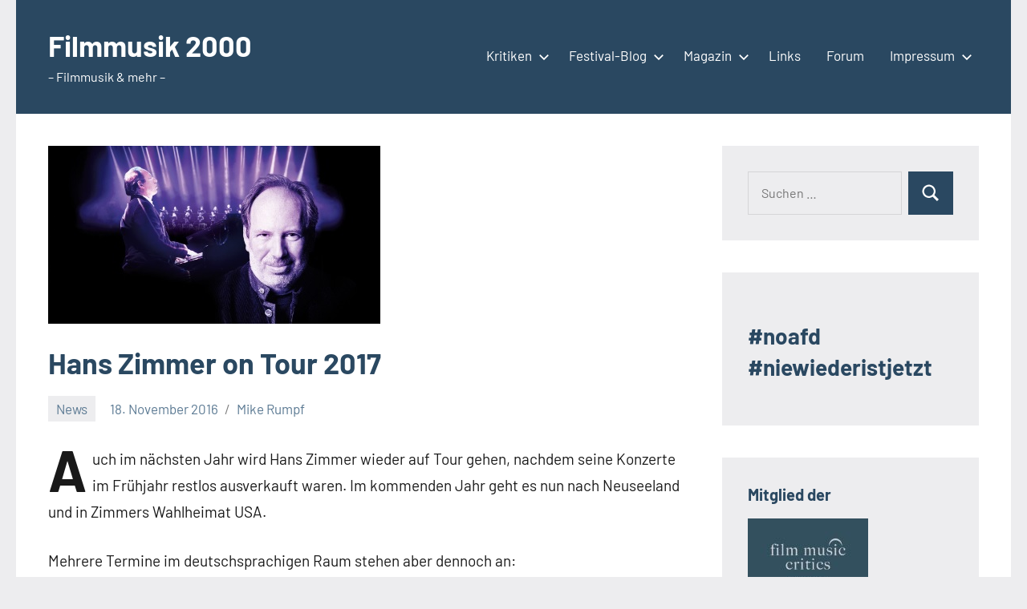

--- FILE ---
content_type: text/html; charset=UTF-8
request_url: https://www.filmmusik2000.de/hans-zimmer-on-tour-2017
body_size: 14593
content:
<!DOCTYPE html>
<html lang="de">

<head>
<meta charset="UTF-8">
<meta name="viewport" content="width=device-width, initial-scale=1">
<link rel="profile" href="http://gmpg.org/xfn/11">

<title>Hans Zimmer on Tour 2017 &#8211; Filmmusik 2000</title>
<meta name='robots' content='max-image-preview:large' />
<link rel='dns-prefetch' href='//www.filmmusik2000.de' />
<link rel='dns-prefetch' href='//www.googletagmanager.com' />
<link rel="alternate" type="application/rss+xml" title="Filmmusik 2000 &raquo; Feed" href="https://www.filmmusik2000.de/feed" />
<link rel="alternate" type="application/rss+xml" title="Filmmusik 2000 &raquo; Kommentar-Feed" href="https://www.filmmusik2000.de/comments/feed" />
<link rel="alternate" type="application/rss+xml" title="Filmmusik 2000 &raquo; Kommentar-Feed zu Hans Zimmer on Tour 2017" href="https://www.filmmusik2000.de/hans-zimmer-on-tour-2017/feed" />
<link rel="alternate" title="oEmbed (JSON)" type="application/json+oembed" href="https://www.filmmusik2000.de/wp-json/oembed/1.0/embed?url=https%3A%2F%2Fwww.filmmusik2000.de%2Fhans-zimmer-on-tour-2017" />
<link rel="alternate" title="oEmbed (XML)" type="text/xml+oembed" href="https://www.filmmusik2000.de/wp-json/oembed/1.0/embed?url=https%3A%2F%2Fwww.filmmusik2000.de%2Fhans-zimmer-on-tour-2017&#038;format=xml" />
<style id='wp-img-auto-sizes-contain-inline-css' type='text/css'>
img:is([sizes=auto i],[sizes^="auto," i]){contain-intrinsic-size:3000px 1500px}
/*# sourceURL=wp-img-auto-sizes-contain-inline-css */
</style>
<link rel='stylesheet' id='occasio-theme-fonts-css' href='https://www.filmmusik2000.de/wp-content/fonts/4ece31526d5e7e520f84d99510ccb8c3.css?ver=20201110' type='text/css' media='all' />
<style id='wp-emoji-styles-inline-css' type='text/css'>

	img.wp-smiley, img.emoji {
		display: inline !important;
		border: none !important;
		box-shadow: none !important;
		height: 1em !important;
		width: 1em !important;
		margin: 0 0.07em !important;
		vertical-align: -0.1em !important;
		background: none !important;
		padding: 0 !important;
	}
/*# sourceURL=wp-emoji-styles-inline-css */
</style>
<style id='wp-block-library-inline-css' type='text/css'>
:root{--wp-block-synced-color:#7a00df;--wp-block-synced-color--rgb:122,0,223;--wp-bound-block-color:var(--wp-block-synced-color);--wp-editor-canvas-background:#ddd;--wp-admin-theme-color:#007cba;--wp-admin-theme-color--rgb:0,124,186;--wp-admin-theme-color-darker-10:#006ba1;--wp-admin-theme-color-darker-10--rgb:0,107,160.5;--wp-admin-theme-color-darker-20:#005a87;--wp-admin-theme-color-darker-20--rgb:0,90,135;--wp-admin-border-width-focus:2px}@media (min-resolution:192dpi){:root{--wp-admin-border-width-focus:1.5px}}.wp-element-button{cursor:pointer}:root .has-very-light-gray-background-color{background-color:#eee}:root .has-very-dark-gray-background-color{background-color:#313131}:root .has-very-light-gray-color{color:#eee}:root .has-very-dark-gray-color{color:#313131}:root .has-vivid-green-cyan-to-vivid-cyan-blue-gradient-background{background:linear-gradient(135deg,#00d084,#0693e3)}:root .has-purple-crush-gradient-background{background:linear-gradient(135deg,#34e2e4,#4721fb 50%,#ab1dfe)}:root .has-hazy-dawn-gradient-background{background:linear-gradient(135deg,#faaca8,#dad0ec)}:root .has-subdued-olive-gradient-background{background:linear-gradient(135deg,#fafae1,#67a671)}:root .has-atomic-cream-gradient-background{background:linear-gradient(135deg,#fdd79a,#004a59)}:root .has-nightshade-gradient-background{background:linear-gradient(135deg,#330968,#31cdcf)}:root .has-midnight-gradient-background{background:linear-gradient(135deg,#020381,#2874fc)}:root{--wp--preset--font-size--normal:16px;--wp--preset--font-size--huge:42px}.has-regular-font-size{font-size:1em}.has-larger-font-size{font-size:2.625em}.has-normal-font-size{font-size:var(--wp--preset--font-size--normal)}.has-huge-font-size{font-size:var(--wp--preset--font-size--huge)}.has-text-align-center{text-align:center}.has-text-align-left{text-align:left}.has-text-align-right{text-align:right}.has-fit-text{white-space:nowrap!important}#end-resizable-editor-section{display:none}.aligncenter{clear:both}.items-justified-left{justify-content:flex-start}.items-justified-center{justify-content:center}.items-justified-right{justify-content:flex-end}.items-justified-space-between{justify-content:space-between}.screen-reader-text{border:0;clip-path:inset(50%);height:1px;margin:-1px;overflow:hidden;padding:0;position:absolute;width:1px;word-wrap:normal!important}.screen-reader-text:focus{background-color:#ddd;clip-path:none;color:#444;display:block;font-size:1em;height:auto;left:5px;line-height:normal;padding:15px 23px 14px;text-decoration:none;top:5px;width:auto;z-index:100000}html :where(.has-border-color){border-style:solid}html :where([style*=border-top-color]){border-top-style:solid}html :where([style*=border-right-color]){border-right-style:solid}html :where([style*=border-bottom-color]){border-bottom-style:solid}html :where([style*=border-left-color]){border-left-style:solid}html :where([style*=border-width]){border-style:solid}html :where([style*=border-top-width]){border-top-style:solid}html :where([style*=border-right-width]){border-right-style:solid}html :where([style*=border-bottom-width]){border-bottom-style:solid}html :where([style*=border-left-width]){border-left-style:solid}html :where(img[class*=wp-image-]){height:auto;max-width:100%}:where(figure){margin:0 0 1em}html :where(.is-position-sticky){--wp-admin--admin-bar--position-offset:var(--wp-admin--admin-bar--height,0px)}@media screen and (max-width:600px){html :where(.is-position-sticky){--wp-admin--admin-bar--position-offset:0px}}

/*# sourceURL=wp-block-library-inline-css */
</style><style id='wp-block-heading-inline-css' type='text/css'>
h1:where(.wp-block-heading).has-background,h2:where(.wp-block-heading).has-background,h3:where(.wp-block-heading).has-background,h4:where(.wp-block-heading).has-background,h5:where(.wp-block-heading).has-background,h6:where(.wp-block-heading).has-background{padding:1.25em 2.375em}h1.has-text-align-left[style*=writing-mode]:where([style*=vertical-lr]),h1.has-text-align-right[style*=writing-mode]:where([style*=vertical-rl]),h2.has-text-align-left[style*=writing-mode]:where([style*=vertical-lr]),h2.has-text-align-right[style*=writing-mode]:where([style*=vertical-rl]),h3.has-text-align-left[style*=writing-mode]:where([style*=vertical-lr]),h3.has-text-align-right[style*=writing-mode]:where([style*=vertical-rl]),h4.has-text-align-left[style*=writing-mode]:where([style*=vertical-lr]),h4.has-text-align-right[style*=writing-mode]:where([style*=vertical-rl]),h5.has-text-align-left[style*=writing-mode]:where([style*=vertical-lr]),h5.has-text-align-right[style*=writing-mode]:where([style*=vertical-rl]),h6.has-text-align-left[style*=writing-mode]:where([style*=vertical-lr]),h6.has-text-align-right[style*=writing-mode]:where([style*=vertical-rl]){rotate:180deg}
/*# sourceURL=https://www.filmmusik2000.de/wp-includes/blocks/heading/style.min.css */
</style>
<style id='wp-block-paragraph-inline-css' type='text/css'>
.is-small-text{font-size:.875em}.is-regular-text{font-size:1em}.is-large-text{font-size:2.25em}.is-larger-text{font-size:3em}.has-drop-cap:not(:focus):first-letter{float:left;font-size:8.4em;font-style:normal;font-weight:100;line-height:.68;margin:.05em .1em 0 0;text-transform:uppercase}body.rtl .has-drop-cap:not(:focus):first-letter{float:none;margin-left:.1em}p.has-drop-cap.has-background{overflow:hidden}:root :where(p.has-background){padding:1.25em 2.375em}:where(p.has-text-color:not(.has-link-color)) a{color:inherit}p.has-text-align-left[style*="writing-mode:vertical-lr"],p.has-text-align-right[style*="writing-mode:vertical-rl"]{rotate:180deg}
/*# sourceURL=https://www.filmmusik2000.de/wp-includes/blocks/paragraph/style.min.css */
</style>
<style id='global-styles-inline-css' type='text/css'>
:root{--wp--preset--aspect-ratio--square: 1;--wp--preset--aspect-ratio--4-3: 4/3;--wp--preset--aspect-ratio--3-4: 3/4;--wp--preset--aspect-ratio--3-2: 3/2;--wp--preset--aspect-ratio--2-3: 2/3;--wp--preset--aspect-ratio--16-9: 16/9;--wp--preset--aspect-ratio--9-16: 9/16;--wp--preset--color--black: #000000;--wp--preset--color--cyan-bluish-gray: #abb8c3;--wp--preset--color--white: #ffffff;--wp--preset--color--pale-pink: #f78da7;--wp--preset--color--vivid-red: #cf2e2e;--wp--preset--color--luminous-vivid-orange: #ff6900;--wp--preset--color--luminous-vivid-amber: #fcb900;--wp--preset--color--light-green-cyan: #7bdcb5;--wp--preset--color--vivid-green-cyan: #00d084;--wp--preset--color--pale-cyan-blue: #8ed1fc;--wp--preset--color--vivid-cyan-blue: #0693e3;--wp--preset--color--vivid-purple: #9b51e0;--wp--preset--color--primary: #2a4861;--wp--preset--color--secondary: #5d7b94;--wp--preset--color--tertiary: #90aec7;--wp--preset--color--accent: #60945d;--wp--preset--color--highlight: #915d94;--wp--preset--color--light-gray: #ededef;--wp--preset--color--gray: #84848f;--wp--preset--color--dark-gray: #24242f;--wp--preset--gradient--vivid-cyan-blue-to-vivid-purple: linear-gradient(135deg,rgb(6,147,227) 0%,rgb(155,81,224) 100%);--wp--preset--gradient--light-green-cyan-to-vivid-green-cyan: linear-gradient(135deg,rgb(122,220,180) 0%,rgb(0,208,130) 100%);--wp--preset--gradient--luminous-vivid-amber-to-luminous-vivid-orange: linear-gradient(135deg,rgb(252,185,0) 0%,rgb(255,105,0) 100%);--wp--preset--gradient--luminous-vivid-orange-to-vivid-red: linear-gradient(135deg,rgb(255,105,0) 0%,rgb(207,46,46) 100%);--wp--preset--gradient--very-light-gray-to-cyan-bluish-gray: linear-gradient(135deg,rgb(238,238,238) 0%,rgb(169,184,195) 100%);--wp--preset--gradient--cool-to-warm-spectrum: linear-gradient(135deg,rgb(74,234,220) 0%,rgb(151,120,209) 20%,rgb(207,42,186) 40%,rgb(238,44,130) 60%,rgb(251,105,98) 80%,rgb(254,248,76) 100%);--wp--preset--gradient--blush-light-purple: linear-gradient(135deg,rgb(255,206,236) 0%,rgb(152,150,240) 100%);--wp--preset--gradient--blush-bordeaux: linear-gradient(135deg,rgb(254,205,165) 0%,rgb(254,45,45) 50%,rgb(107,0,62) 100%);--wp--preset--gradient--luminous-dusk: linear-gradient(135deg,rgb(255,203,112) 0%,rgb(199,81,192) 50%,rgb(65,88,208) 100%);--wp--preset--gradient--pale-ocean: linear-gradient(135deg,rgb(255,245,203) 0%,rgb(182,227,212) 50%,rgb(51,167,181) 100%);--wp--preset--gradient--electric-grass: linear-gradient(135deg,rgb(202,248,128) 0%,rgb(113,206,126) 100%);--wp--preset--gradient--midnight: linear-gradient(135deg,rgb(2,3,129) 0%,rgb(40,116,252) 100%);--wp--preset--font-size--small: 16px;--wp--preset--font-size--medium: 24px;--wp--preset--font-size--large: 36px;--wp--preset--font-size--x-large: 42px;--wp--preset--font-size--extra-large: 48px;--wp--preset--font-size--huge: 64px;--wp--preset--spacing--20: 0.44rem;--wp--preset--spacing--30: 0.67rem;--wp--preset--spacing--40: 1rem;--wp--preset--spacing--50: 1.5rem;--wp--preset--spacing--60: 2.25rem;--wp--preset--spacing--70: 3.38rem;--wp--preset--spacing--80: 5.06rem;--wp--preset--shadow--natural: 6px 6px 9px rgba(0, 0, 0, 0.2);--wp--preset--shadow--deep: 12px 12px 50px rgba(0, 0, 0, 0.4);--wp--preset--shadow--sharp: 6px 6px 0px rgba(0, 0, 0, 0.2);--wp--preset--shadow--outlined: 6px 6px 0px -3px rgb(255, 255, 255), 6px 6px rgb(0, 0, 0);--wp--preset--shadow--crisp: 6px 6px 0px rgb(0, 0, 0);}:where(.is-layout-flex){gap: 0.5em;}:where(.is-layout-grid){gap: 0.5em;}body .is-layout-flex{display: flex;}.is-layout-flex{flex-wrap: wrap;align-items: center;}.is-layout-flex > :is(*, div){margin: 0;}body .is-layout-grid{display: grid;}.is-layout-grid > :is(*, div){margin: 0;}:where(.wp-block-columns.is-layout-flex){gap: 2em;}:where(.wp-block-columns.is-layout-grid){gap: 2em;}:where(.wp-block-post-template.is-layout-flex){gap: 1.25em;}:where(.wp-block-post-template.is-layout-grid){gap: 1.25em;}.has-black-color{color: var(--wp--preset--color--black) !important;}.has-cyan-bluish-gray-color{color: var(--wp--preset--color--cyan-bluish-gray) !important;}.has-white-color{color: var(--wp--preset--color--white) !important;}.has-pale-pink-color{color: var(--wp--preset--color--pale-pink) !important;}.has-vivid-red-color{color: var(--wp--preset--color--vivid-red) !important;}.has-luminous-vivid-orange-color{color: var(--wp--preset--color--luminous-vivid-orange) !important;}.has-luminous-vivid-amber-color{color: var(--wp--preset--color--luminous-vivid-amber) !important;}.has-light-green-cyan-color{color: var(--wp--preset--color--light-green-cyan) !important;}.has-vivid-green-cyan-color{color: var(--wp--preset--color--vivid-green-cyan) !important;}.has-pale-cyan-blue-color{color: var(--wp--preset--color--pale-cyan-blue) !important;}.has-vivid-cyan-blue-color{color: var(--wp--preset--color--vivid-cyan-blue) !important;}.has-vivid-purple-color{color: var(--wp--preset--color--vivid-purple) !important;}.has-black-background-color{background-color: var(--wp--preset--color--black) !important;}.has-cyan-bluish-gray-background-color{background-color: var(--wp--preset--color--cyan-bluish-gray) !important;}.has-white-background-color{background-color: var(--wp--preset--color--white) !important;}.has-pale-pink-background-color{background-color: var(--wp--preset--color--pale-pink) !important;}.has-vivid-red-background-color{background-color: var(--wp--preset--color--vivid-red) !important;}.has-luminous-vivid-orange-background-color{background-color: var(--wp--preset--color--luminous-vivid-orange) !important;}.has-luminous-vivid-amber-background-color{background-color: var(--wp--preset--color--luminous-vivid-amber) !important;}.has-light-green-cyan-background-color{background-color: var(--wp--preset--color--light-green-cyan) !important;}.has-vivid-green-cyan-background-color{background-color: var(--wp--preset--color--vivid-green-cyan) !important;}.has-pale-cyan-blue-background-color{background-color: var(--wp--preset--color--pale-cyan-blue) !important;}.has-vivid-cyan-blue-background-color{background-color: var(--wp--preset--color--vivid-cyan-blue) !important;}.has-vivid-purple-background-color{background-color: var(--wp--preset--color--vivid-purple) !important;}.has-black-border-color{border-color: var(--wp--preset--color--black) !important;}.has-cyan-bluish-gray-border-color{border-color: var(--wp--preset--color--cyan-bluish-gray) !important;}.has-white-border-color{border-color: var(--wp--preset--color--white) !important;}.has-pale-pink-border-color{border-color: var(--wp--preset--color--pale-pink) !important;}.has-vivid-red-border-color{border-color: var(--wp--preset--color--vivid-red) !important;}.has-luminous-vivid-orange-border-color{border-color: var(--wp--preset--color--luminous-vivid-orange) !important;}.has-luminous-vivid-amber-border-color{border-color: var(--wp--preset--color--luminous-vivid-amber) !important;}.has-light-green-cyan-border-color{border-color: var(--wp--preset--color--light-green-cyan) !important;}.has-vivid-green-cyan-border-color{border-color: var(--wp--preset--color--vivid-green-cyan) !important;}.has-pale-cyan-blue-border-color{border-color: var(--wp--preset--color--pale-cyan-blue) !important;}.has-vivid-cyan-blue-border-color{border-color: var(--wp--preset--color--vivid-cyan-blue) !important;}.has-vivid-purple-border-color{border-color: var(--wp--preset--color--vivid-purple) !important;}.has-vivid-cyan-blue-to-vivid-purple-gradient-background{background: var(--wp--preset--gradient--vivid-cyan-blue-to-vivid-purple) !important;}.has-light-green-cyan-to-vivid-green-cyan-gradient-background{background: var(--wp--preset--gradient--light-green-cyan-to-vivid-green-cyan) !important;}.has-luminous-vivid-amber-to-luminous-vivid-orange-gradient-background{background: var(--wp--preset--gradient--luminous-vivid-amber-to-luminous-vivid-orange) !important;}.has-luminous-vivid-orange-to-vivid-red-gradient-background{background: var(--wp--preset--gradient--luminous-vivid-orange-to-vivid-red) !important;}.has-very-light-gray-to-cyan-bluish-gray-gradient-background{background: var(--wp--preset--gradient--very-light-gray-to-cyan-bluish-gray) !important;}.has-cool-to-warm-spectrum-gradient-background{background: var(--wp--preset--gradient--cool-to-warm-spectrum) !important;}.has-blush-light-purple-gradient-background{background: var(--wp--preset--gradient--blush-light-purple) !important;}.has-blush-bordeaux-gradient-background{background: var(--wp--preset--gradient--blush-bordeaux) !important;}.has-luminous-dusk-gradient-background{background: var(--wp--preset--gradient--luminous-dusk) !important;}.has-pale-ocean-gradient-background{background: var(--wp--preset--gradient--pale-ocean) !important;}.has-electric-grass-gradient-background{background: var(--wp--preset--gradient--electric-grass) !important;}.has-midnight-gradient-background{background: var(--wp--preset--gradient--midnight) !important;}.has-small-font-size{font-size: var(--wp--preset--font-size--small) !important;}.has-medium-font-size{font-size: var(--wp--preset--font-size--medium) !important;}.has-large-font-size{font-size: var(--wp--preset--font-size--large) !important;}.has-x-large-font-size{font-size: var(--wp--preset--font-size--x-large) !important;}
/*# sourceURL=global-styles-inline-css */
</style>

<style id='classic-theme-styles-inline-css' type='text/css'>
/*! This file is auto-generated */
.wp-block-button__link{color:#fff;background-color:#32373c;border-radius:9999px;box-shadow:none;text-decoration:none;padding:calc(.667em + 2px) calc(1.333em + 2px);font-size:1.125em}.wp-block-file__button{background:#32373c;color:#fff;text-decoration:none}
/*# sourceURL=/wp-includes/css/classic-themes.min.css */
</style>
<link rel='stylesheet' id='perfect-pullquotes-styles-css' href='https://www.filmmusik2000.de/wp-content/plugins/perfect-pullquotes/perfect-pullquotes.css?ver=1.7.5' type='text/css' media='all' />
<link rel='stylesheet' id='occasio-stylesheet-css' href='https://www.filmmusik2000.de/wp-content/themes/occasio/style.css?ver=1.1.3' type='text/css' media='all' />
<link rel='stylesheet' id='wp-pagenavi-css' href='https://www.filmmusik2000.de/wp-content/plugins/wp-pagenavi/pagenavi-css.css?ver=2.70' type='text/css' media='all' />
<script type="text/javascript" src="https://www.filmmusik2000.de/wp-content/themes/occasio/assets/js/svgxuse.min.js?ver=1.2.6" id="svgxuse-js"></script>

<!-- Google Tag (gtac.js) durch Site-Kit hinzugefügt -->
<!-- Von Site Kit hinzugefügtes Google-Analytics-Snippet -->
<script type="text/javascript" src="https://www.googletagmanager.com/gtag/js?id=GT-K4CXT6KP" id="google_gtagjs-js" async></script>
<script type="text/javascript" id="google_gtagjs-js-after">
/* <![CDATA[ */
window.dataLayer = window.dataLayer || [];function gtag(){dataLayer.push(arguments);}
gtag("set","linker",{"domains":["www.filmmusik2000.de"]});
gtag("js", new Date());
gtag("set", "developer_id.dZTNiMT", true);
gtag("config", "GT-K4CXT6KP");
//# sourceURL=google_gtagjs-js-after
/* ]]> */
</script>
<link rel="https://api.w.org/" href="https://www.filmmusik2000.de/wp-json/" /><link rel="alternate" title="JSON" type="application/json" href="https://www.filmmusik2000.de/wp-json/wp/v2/posts/2903" /><link rel="EditURI" type="application/rsd+xml" title="RSD" href="https://www.filmmusik2000.de/xmlrpc.php?rsd" />
<meta name="generator" content="WordPress 6.9" />
<link rel="canonical" href="https://www.filmmusik2000.de/hans-zimmer-on-tour-2017" />
<link rel='shortlink' href='https://www.filmmusik2000.de/?p=2903' />
<meta name="generator" content="Site Kit by Google 1.170.0" /><style type="text/css">.recentcomments a{display:inline !important;padding:0 !important;margin:0 !important;}</style><link rel="icon" href="https://www.filmmusik2000.de/wp-content/uploads/2025/01/cropped-filmmusik2000logo-32x32.png" sizes="32x32" />
<link rel="icon" href="https://www.filmmusik2000.de/wp-content/uploads/2025/01/cropped-filmmusik2000logo-192x192.png" sizes="192x192" />
<link rel="apple-touch-icon" href="https://www.filmmusik2000.de/wp-content/uploads/2025/01/cropped-filmmusik2000logo-180x180.png" />
<meta name="msapplication-TileImage" content="https://www.filmmusik2000.de/wp-content/uploads/2025/01/cropped-filmmusik2000logo-270x270.png" />
<link rel='stylesheet' id='mediaelement-css' href='https://www.filmmusik2000.de/wp-includes/js/mediaelement/mediaelementplayer-legacy.min.css?ver=4.2.17' type='text/css' media='all' />
<link rel='stylesheet' id='wp-mediaelement-css' href='https://www.filmmusik2000.de/wp-includes/js/mediaelement/wp-mediaelement.min.css?ver=6.9' type='text/css' media='all' />
</head>

<body class="wp-singular post-template-default single single-post postid-2903 single-format-standard wp-embed-responsive wp-theme-occasio centered-theme-layout has-sidebar comments-hidden is-blog-page">

	
	<div id="page" class="site">
		<a class="skip-link screen-reader-text" href="#content">Zum Inhalt springen</a>

		
		<header id="masthead" class="site-header" role="banner">

			<div class="header-main">

				
				
<div class="site-branding">

	
			<p class="site-title"><a href="https://www.filmmusik2000.de/" rel="home">Filmmusik 2000</a></p>

				
			<p class="site-description">&#8211; Filmmusik &amp; mehr &#8211;</p>

			
</div><!-- .site-branding -->

				

	<button class="primary-menu-toggle menu-toggle" aria-controls="primary-menu" aria-expanded="false" >
		<svg class="icon icon-menu" aria-hidden="true" role="img"> <use xlink:href="https://www.filmmusik2000.de/wp-content/themes/occasio/assets/icons/genericons-neue.svg#menu"></use> </svg><svg class="icon icon-close" aria-hidden="true" role="img"> <use xlink:href="https://www.filmmusik2000.de/wp-content/themes/occasio/assets/icons/genericons-neue.svg#close"></use> </svg>		<span class="menu-toggle-text">Menü</span>
	</button>

	<div class="primary-navigation">

		<nav id="site-navigation" class="main-navigation"  role="navigation" aria-label="Primäres Menü">

			<ul id="primary-menu" class="menu"><li id="menu-item-83" class="menu-item menu-item-type-taxonomy menu-item-object-category menu-item-has-children menu-item-83"><a href="https://www.filmmusik2000.de/category/rezensionen/cd-kritik">Kritiken<svg class="icon icon-expand" aria-hidden="true" role="img"> <use xlink:href="https://www.filmmusik2000.de/wp-content/themes/occasio/assets/icons/genericons-neue.svg#expand"></use> </svg></a>
<ul class="sub-menu">
	<li id="menu-item-1031" class="menu-item menu-item-type-post_type menu-item-object-page menu-item-1031"><a href="https://www.filmmusik2000.de/cdkritiken-index">A-Z</a></li>
</ul>
</li>
<li id="menu-item-85" class="menu-item menu-item-type-taxonomy menu-item-object-category menu-item-has-children menu-item-85"><a href="https://www.filmmusik2000.de/category/film-blog">Festival-Blog<svg class="icon icon-expand" aria-hidden="true" role="img"> <use xlink:href="https://www.filmmusik2000.de/wp-content/themes/occasio/assets/icons/genericons-neue.svg#expand"></use> </svg></a>
<ul class="sub-menu">
	<li id="menu-item-32526" class="menu-item menu-item-type-taxonomy menu-item-object-category menu-item-32526"><a href="https://www.filmmusik2000.de/category/biff-2025">Braunschweig International Filmfestival 2025</a></li>
	<li id="menu-item-26172" class="menu-item menu-item-type-taxonomy menu-item-object-category menu-item-26172"><a href="https://www.filmmusik2000.de/category/biff-2024">Braunschweig International Filmfestival 2024</a></li>
	<li id="menu-item-22363" class="menu-item menu-item-type-taxonomy menu-item-object-category menu-item-22363"><a href="https://www.filmmusik2000.de/category/biff-2023">Braunschweig International Filmfestival 2023</a></li>
	<li id="menu-item-17318" class="menu-item menu-item-type-taxonomy menu-item-object-category menu-item-17318"><a href="https://www.filmmusik2000.de/category/biff-2022">Braunschweig International Filmfestival 2022</a></li>
	<li id="menu-item-15789" class="menu-item menu-item-type-taxonomy menu-item-object-category menu-item-15789"><a href="https://www.filmmusik2000.de/category/biff-2021">Braunschweig International Filmfestival 2021</a></li>
	<li id="menu-item-14539" class="menu-item menu-item-type-taxonomy menu-item-object-category menu-item-14539"><a href="https://www.filmmusik2000.de/category/biff-2020">Braunschweig International Filmfestival 2020</a></li>
	<li id="menu-item-12325" class="menu-item menu-item-type-taxonomy menu-item-object-category menu-item-12325"><a href="https://www.filmmusik2000.de/category/biff-2019">Braunschweig International Filmfestival 2019</a></li>
	<li id="menu-item-7186" class="menu-item menu-item-type-taxonomy menu-item-object-category menu-item-7186"><a href="https://www.filmmusik2000.de/category/biff-2018">Braunschweig International Filmfestival 2018</a></li>
	<li id="menu-item-5778" class="menu-item menu-item-type-taxonomy menu-item-object-category menu-item-5778"><a href="https://www.filmmusik2000.de/category/biff-2017">Braunschweig International Filmfestival 2017</a></li>
	<li id="menu-item-2721" class="menu-item menu-item-type-taxonomy menu-item-object-category menu-item-2721"><a href="https://www.filmmusik2000.de/category/braunschweig-international-filmfestival-2016">Braunschweig International Filmfestival 2016</a></li>
	<li id="menu-item-1027" class="menu-item menu-item-type-taxonomy menu-item-object-category menu-item-1027"><a href="https://www.filmmusik2000.de/category/film-blog/braunschweig-international-filmfestival/braunschweig-international-filmfestival-2015">Braunschweig International Filmfestival 2015</a></li>
	<li id="menu-item-1025" class="menu-item menu-item-type-taxonomy menu-item-object-category menu-item-1025"><a href="https://www.filmmusik2000.de/category/film-blog/braunschweig-international-filmfestival/biff-2014">Braunschweig International Filmfestival 2014</a></li>
	<li id="menu-item-1026" class="menu-item menu-item-type-taxonomy menu-item-object-category menu-item-1026"><a href="https://www.filmmusik2000.de/category/biff-2013">Filmfest Braunschweig 2013</a></li>
	<li id="menu-item-1024" class="menu-item menu-item-type-taxonomy menu-item-object-category menu-item-1024"><a href="https://www.filmmusik2000.de/category/biff-2012">Filmfest Braunschweig 2012</a></li>
	<li id="menu-item-1023" class="menu-item menu-item-type-taxonomy menu-item-object-category menu-item-1023"><a href="https://www.filmmusik2000.de/category/biff-2011">Filmfest Braunschweig 2011</a></li>
	<li id="menu-item-1022" class="menu-item menu-item-type-taxonomy menu-item-object-category menu-item-1022"><a href="https://www.filmmusik2000.de/category/biff-2010">Filmfest Braunschweig 2010</a></li>
	<li id="menu-item-1021" class="menu-item menu-item-type-taxonomy menu-item-object-category menu-item-1021"><a href="https://www.filmmusik2000.de/category/biff-2009">Filmfest Braunschweig 2009</a></li>
</ul>
</li>
<li id="menu-item-1180" class="menu-item menu-item-type-taxonomy menu-item-object-category menu-item-has-children menu-item-1180"><a href="https://www.filmmusik2000.de/category/magazin">Magazin<svg class="icon icon-expand" aria-hidden="true" role="img"> <use xlink:href="https://www.filmmusik2000.de/wp-content/themes/occasio/assets/icons/genericons-neue.svg#expand"></use> </svg></a>
<ul class="sub-menu">
	<li id="menu-item-2976" class="menu-item menu-item-type-taxonomy menu-item-object-category current-post-ancestor current-menu-parent current-post-parent menu-item-2976"><a href="https://www.filmmusik2000.de/category/news">News</a></li>
	<li id="menu-item-2581" class="menu-item menu-item-type-taxonomy menu-item-object-category menu-item-2581"><a href="https://www.filmmusik2000.de/category/konzertbericht">Konzertberichte</a></li>
	<li id="menu-item-1181" class="menu-item menu-item-type-taxonomy menu-item-object-category menu-item-1181"><a href="https://www.filmmusik2000.de/category/interview">Interviews</a></li>
</ul>
</li>
<li id="menu-item-1486" class="menu-item menu-item-type-post_type menu-item-object-page menu-item-1486"><a href="https://www.filmmusik2000.de/links-2">Links</a></li>
<li id="menu-item-1033" class="menu-item menu-item-type-custom menu-item-object-custom menu-item-1033"><a href="https://www.soundtrack-board.de/">Forum</a></li>
<li id="menu-item-5" class="menu-item menu-item-type-post_type menu-item-object-page menu-item-has-children menu-item-5"><a href="https://www.filmmusik2000.de/impressum">Impressum<svg class="icon icon-expand" aria-hidden="true" role="img"> <use xlink:href="https://www.filmmusik2000.de/wp-content/themes/occasio/assets/icons/genericons-neue.svg#expand"></use> </svg></a>
<ul class="sub-menu">
	<li id="menu-item-6625" class="menu-item menu-item-type-post_type menu-item-object-page menu-item-6625"><a href="https://www.filmmusik2000.de/datenschutzerklaerung">Datenschutzerklärung</a></li>
</ul>
</li>
</ul>		</nav><!-- #site-navigation -->

	</div><!-- .primary-navigation -->



			</div><!-- .header-main -->

		</header><!-- #masthead -->

		
		
		<div id="content" class="site-content">

			<main id="main" class="site-main" role="main">

				
				
<article id="post-2903" class="post-2903 post type-post status-publish format-standard has-post-thumbnail hentry category-news">

	
			<figure class="post-image post-image-single">
				<img width="414" height="222" src="https://www.filmmusik2000.de/wp-content/uploads/2016/11/zimmerPresspic.jpg" class="attachment-post-thumbnail size-post-thumbnail wp-post-image" alt="" decoding="async" fetchpriority="high" srcset="https://www.filmmusik2000.de/wp-content/uploads/2016/11/zimmerPresspic.jpg 414w, https://www.filmmusik2000.de/wp-content/uploads/2016/11/zimmerPresspic-300x161.jpg 300w" sizes="(max-width: 414px) 100vw, 414px" />			</figure>

			
	<header class="post-header entry-header">

		<h1 class="post-title entry-title">Hans Zimmer on Tour 2017</h1>
		<div class="entry-meta"><div class="entry-categories"> <ul class="post-categories">
	<li><a href="https://www.filmmusik2000.de/category/news" rel="category tag">News</a></li></ul></div><span class="posted-on"><a href="https://www.filmmusik2000.de/hans-zimmer-on-tour-2017" rel="bookmark"><time class="entry-date published" datetime="2016-11-18T12:00:47+01:00">18. November 2016</time><time class="updated" datetime="2022-12-20T08:04:41+01:00">20. Dezember 2022</time></a></span><span class="posted-by"> <span class="author vcard"><a class="url fn n" href="https://www.filmmusik2000.de/author/mike" title="Alle Beiträge von Mike Rumpf anzeigen" rel="author">Mike Rumpf</a></span></span></div>
		
	</header><!-- .entry-header -->

	
<div class="entry-content">

	
<p class="has-drop-cap">Auch im nächsten Jahr wird Hans Zimmer wieder auf Tour gehen, nachdem seine Konzerte im Frühjahr restlos ausverkauft waren. Im kommenden Jahr geht es nun nach Neuseeland und in Zimmers Wahlheimat USA.</p>



<p>Mehrere Termine im deutschsprachigen Raum stehen aber dennoch an:</p>



<p><strong>24.05.2017 &#8211; Leipzig</strong></p>



<p><strong>06.06.2017 &#8211; Wien</strong></p>



<p><strong>09.06.2017 &#8211; Frankfurt</strong></p>



<p><strong>23.06.2017 &#8211; Wien</strong></p>



<p><strong>26.06.2017 &amp;</strong></p>



<p><strong>27.07.2017 &#8211; Zürich</strong></p>



<p><strong>TICKET INFOS:</strong></p>



<p><a href="http://www.oeticket.com">www.oeticket.com</a><br><a href="http://www.eventim.com">www.eventim.com</a><br><a href="http://www.wien-ticket.at">www.wien-ticket.at</a> Ticket Hotline: 01 58885</p>



<p><strong>WEBLINKS:</strong></p>



<p><a href="http://www.hanszimmerlive.com">www.hanszimmerlive.com<br></a><a href="http://www.lskonzerte.at">www.lskonzerte.at</a></p>
	
</div><!-- .entry-content -->


</article>

	<nav class="navigation post-navigation" aria-label="Beiträge">
		<h2 class="screen-reader-text">Beitragsnavigation</h2>
		<div class="nav-links"><div class="nav-previous"><a href="https://www.filmmusik2000.de/trauma-der-kindheit" rel="prev"><span class="nav-link-text">Vorheriger Beitrag</span><h3 class="entry-title">Trauma der Kindheit</h3></a></div><div class="nav-next"><a href="https://www.filmmusik2000.de/signs-james-newton-howard" rel="next"><span class="nav-link-text">Nächster Beitrag</span><h3 class="entry-title">Signs &#8211; James Newton Howard</h3></a></div></div>
	</nav>
		</main><!-- #main -->

		
	<section id="secondary" class="sidebar widget-area" role="complementary">

		<div id="search-2" class="widget widget_search">
<form role="search" method="get" class="search-form" action="https://www.filmmusik2000.de/">
	<label>
		<span class="screen-reader-text">Suchen nach:</span>
		<input type="search" class="search-field"
			placeholder="Suchen …"
			value="" name="s"
			title="Suchen nach:" />
	</label>
	<button type="submit" class="search-submit">
		<svg class="icon icon-search" aria-hidden="true" role="img"> <use xlink:href="https://www.filmmusik2000.de/wp-content/themes/occasio/assets/icons/genericons-neue.svg#search"></use> </svg>		<span class="screen-reader-text">Suchen</span>
	</button>
</form>
</div><div id="block-5" class="widget widget_block">
<h2 class="wp-block-heading">#noafd #niewiederistjetzt</h2>
</div><div id="media_image-4" class="widget widget_media_image"><h3 class="widget-title">Mitglied der</h3><a href="http://filmmusiccritics.org"><img width="150" height="150" src="https://www.filmmusik2000.de/wp-content/uploads/2017/09/Yakg8eAp_400x400-150x150.jpg" class="image wp-image-5406  attachment-thumbnail size-thumbnail" alt="" style="max-width: 100%; height: auto;" decoding="async" loading="lazy" srcset="https://www.filmmusik2000.de/wp-content/uploads/2017/09/Yakg8eAp_400x400-150x150.jpg 150w, https://www.filmmusik2000.de/wp-content/uploads/2017/09/Yakg8eAp_400x400-300x300.jpg 300w, https://www.filmmusik2000.de/wp-content/uploads/2017/09/Yakg8eAp_400x400.jpg 400w" sizes="auto, (max-width: 150px) 100vw, 150px" /></a></div><div id="media_image-5" class="widget widget_media_image"><a href="https://www.filmfest-braunschweig.de/"><img width="300" height="192" src="https://www.filmmusik2000.de/wp-content/uploads/2025/12/596441364_1438337894963176_6212020512711913384_n-300x192.jpg" class="image wp-image-33112  attachment-medium size-medium" alt="" style="max-width: 100%; height: auto;" decoding="async" loading="lazy" srcset="https://www.filmmusik2000.de/wp-content/uploads/2025/12/596441364_1438337894963176_6212020512711913384_n-300x192.jpg 300w, https://www.filmmusik2000.de/wp-content/uploads/2025/12/596441364_1438337894963176_6212020512711913384_n-768x493.jpg 768w, https://www.filmmusik2000.de/wp-content/uploads/2025/12/596441364_1438337894963176_6212020512711913384_n.jpg 842w" sizes="auto, (max-width: 300px) 100vw, 300px" /></a></div><div id="media_image-6" class="widget widget_media_image"><h3 class="widget-title">2025</h3><a href="https://www.filmmusik2000.de/ballad-of-a-small-player-volker-bertelmann-die-musik-der-hungrigen-geister"><img width="300" height="300" src="https://www.filmmusik2000.de/wp-content/uploads/2026/01/balladofasmallplayer.jpg" class="image wp-image-33547  attachment-full size-full" alt="" style="max-width: 100%; height: auto;" decoding="async" loading="lazy" srcset="https://www.filmmusik2000.de/wp-content/uploads/2026/01/balladofasmallplayer.jpg 300w, https://www.filmmusik2000.de/wp-content/uploads/2026/01/balladofasmallplayer-150x150.jpg 150w" sizes="auto, (max-width: 300px) 100vw, 300px" /></a></div><div id="media_image-7" class="widget widget_media_image"><a href="https://www.filmmusik2000.de/one-battle-after-another-jonny-greenwood-bruechige-revolution"><img width="300" height="300" src="https://www.filmmusik2000.de/wp-content/uploads/2026/01/onebattleafteranotherost-300x300.jpg" class="image wp-image-33548  attachment-medium size-medium" alt="" style="max-width: 100%; height: auto;" decoding="async" loading="lazy" srcset="https://www.filmmusik2000.de/wp-content/uploads/2026/01/onebattleafteranotherost-300x300.jpg 300w, https://www.filmmusik2000.de/wp-content/uploads/2026/01/onebattleafteranotherost-400x400.jpg 400w, https://www.filmmusik2000.de/wp-content/uploads/2026/01/onebattleafteranotherost-150x150.jpg 150w, https://www.filmmusik2000.de/wp-content/uploads/2026/01/onebattleafteranotherost.jpg 640w" sizes="auto, (max-width: 300px) 100vw, 300px" /></a></div><div id="media_image-8" class="widget widget_media_image"><a href="https://www.filmmusik2000.de/bugonia-jerskin-fendrix-die-musik-im-kopf"><img width="300" height="300" src="https://www.filmmusik2000.de/wp-content/uploads/2026/01/bugoniaost-300x300.jpg" class="image wp-image-33549  attachment-medium size-medium" alt="" style="max-width: 100%; height: auto;" decoding="async" loading="lazy" srcset="https://www.filmmusik2000.de/wp-content/uploads/2026/01/bugoniaost-300x300.jpg 300w, https://www.filmmusik2000.de/wp-content/uploads/2026/01/bugoniaost-400x400.jpg 400w, https://www.filmmusik2000.de/wp-content/uploads/2026/01/bugoniaost-150x150.jpg 150w, https://www.filmmusik2000.de/wp-content/uploads/2026/01/bugoniaost.jpg 640w" sizes="auto, (max-width: 300px) 100vw, 300px" /></a></div><div id="media_image-9" class="widget widget_media_image"><a href="https://www.filmmusik2000.de/play-dirty-alan-silvestri-coole-heist-grooves-doofe-gangster"><img width="300" height="300" src="https://www.filmmusik2000.de/wp-content/uploads/2026/01/playdirtyost-1-300x300.jpg" class="image wp-image-33551  attachment-medium size-medium" alt="" style="max-width: 100%; height: auto;" decoding="async" loading="lazy" srcset="https://www.filmmusik2000.de/wp-content/uploads/2026/01/playdirtyost-1-300x300.jpg 300w, https://www.filmmusik2000.de/wp-content/uploads/2026/01/playdirtyost-1-400x400.jpg 400w, https://www.filmmusik2000.de/wp-content/uploads/2026/01/playdirtyost-1-150x150.jpg 150w, https://www.filmmusik2000.de/wp-content/uploads/2026/01/playdirtyost-1.jpg 640w" sizes="auto, (max-width: 300px) 100vw, 300px" /></a></div><div id="media_image-10" class="widget widget_media_image"><a href="https://www.filmmusik2000.de/aiming-high-diego-nora-lionel-baldenweg-wenn-die-natur-entscheidet"><img width="300" height="300" src="https://www.filmmusik2000.de/wp-content/uploads/2026/01/aiminghighost-300x300.jpg" class="image wp-image-33552  attachment-medium size-medium" alt="" style="max-width: 100%; height: auto;" decoding="async" loading="lazy" srcset="https://www.filmmusik2000.de/wp-content/uploads/2026/01/aiminghighost-300x300.jpg 300w, https://www.filmmusik2000.de/wp-content/uploads/2026/01/aiminghighost-400x400.jpg 400w, https://www.filmmusik2000.de/wp-content/uploads/2026/01/aiminghighost-150x150.jpg 150w, https://www.filmmusik2000.de/wp-content/uploads/2026/01/aiminghighost.jpg 640w" sizes="auto, (max-width: 300px) 100vw, 300px" /></a></div><div id="media_video-3" class="widget widget_media_video"><h3 class="widget-title">Filmmusik-Tipp der Woche</h3><div style="width:100%;" class="wp-video"><video class="wp-video-shortcode" id="video-2903-1" preload="metadata" controls="controls"><source type="video/youtube" src="https://youtu.be/SE0meJ3Kfwg?_=1" /><a href="https://youtu.be/SE0meJ3Kfwg">https://youtu.be/SE0meJ3Kfwg</a></video></div></div><div id="archives-3" class="widget widget_archive"><h3 class="widget-title">Archiv</h3>		<label class="screen-reader-text" for="archives-dropdown-3">Archiv</label>
		<select id="archives-dropdown-3" name="archive-dropdown">
			
			<option value="">Monat auswählen</option>
				<option value='https://www.filmmusik2000.de/2026/01'> Januar 2026 &nbsp;(5)</option>
	<option value='https://www.filmmusik2000.de/2025/12'> Dezember 2025 &nbsp;(7)</option>
	<option value='https://www.filmmusik2000.de/2025/11'> November 2025 &nbsp;(13)</option>
	<option value='https://www.filmmusik2000.de/2025/10'> Oktober 2025 &nbsp;(5)</option>
	<option value='https://www.filmmusik2000.de/2025/09'> September 2025 &nbsp;(4)</option>
	<option value='https://www.filmmusik2000.de/2025/08'> August 2025 &nbsp;(6)</option>
	<option value='https://www.filmmusik2000.de/2025/07'> Juli 2025 &nbsp;(4)</option>
	<option value='https://www.filmmusik2000.de/2025/06'> Juni 2025 &nbsp;(4)</option>
	<option value='https://www.filmmusik2000.de/2025/05'> Mai 2025 &nbsp;(5)</option>
	<option value='https://www.filmmusik2000.de/2025/04'> April 2025 &nbsp;(5)</option>
	<option value='https://www.filmmusik2000.de/2025/03'> März 2025 &nbsp;(3)</option>
	<option value='https://www.filmmusik2000.de/2025/02'> Februar 2025 &nbsp;(6)</option>
	<option value='https://www.filmmusik2000.de/2025/01'> Januar 2025 &nbsp;(5)</option>
	<option value='https://www.filmmusik2000.de/2024/12'> Dezember 2024 &nbsp;(6)</option>
	<option value='https://www.filmmusik2000.de/2024/11'> November 2024 &nbsp;(9)</option>
	<option value='https://www.filmmusik2000.de/2024/10'> Oktober 2024 &nbsp;(4)</option>
	<option value='https://www.filmmusik2000.de/2024/09'> September 2024 &nbsp;(4)</option>
	<option value='https://www.filmmusik2000.de/2024/08'> August 2024 &nbsp;(2)</option>
	<option value='https://www.filmmusik2000.de/2024/07'> Juli 2024 &nbsp;(5)</option>
	<option value='https://www.filmmusik2000.de/2024/06'> Juni 2024 &nbsp;(3)</option>
	<option value='https://www.filmmusik2000.de/2024/05'> Mai 2024 &nbsp;(2)</option>
	<option value='https://www.filmmusik2000.de/2024/04'> April 2024 &nbsp;(5)</option>
	<option value='https://www.filmmusik2000.de/2024/03'> März 2024 &nbsp;(3)</option>
	<option value='https://www.filmmusik2000.de/2024/02'> Februar 2024 &nbsp;(5)</option>
	<option value='https://www.filmmusik2000.de/2024/01'> Januar 2024 &nbsp;(3)</option>
	<option value='https://www.filmmusik2000.de/2023/12'> Dezember 2023 &nbsp;(1)</option>
	<option value='https://www.filmmusik2000.de/2023/11'> November 2023 &nbsp;(7)</option>
	<option value='https://www.filmmusik2000.de/2023/08'> August 2023 &nbsp;(2)</option>
	<option value='https://www.filmmusik2000.de/2023/07'> Juli 2023 &nbsp;(1)</option>
	<option value='https://www.filmmusik2000.de/2023/06'> Juni 2023 &nbsp;(2)</option>
	<option value='https://www.filmmusik2000.de/2023/05'> Mai 2023 &nbsp;(1)</option>
	<option value='https://www.filmmusik2000.de/2023/04'> April 2023 &nbsp;(2)</option>
	<option value='https://www.filmmusik2000.de/2023/03'> März 2023 &nbsp;(2)</option>
	<option value='https://www.filmmusik2000.de/2023/02'> Februar 2023 &nbsp;(4)</option>
	<option value='https://www.filmmusik2000.de/2023/01'> Januar 2023 &nbsp;(2)</option>
	<option value='https://www.filmmusik2000.de/2022/12'> Dezember 2022 &nbsp;(1)</option>
	<option value='https://www.filmmusik2000.de/2022/11'> November 2022 &nbsp;(11)</option>
	<option value='https://www.filmmusik2000.de/2022/10'> Oktober 2022 &nbsp;(1)</option>
	<option value='https://www.filmmusik2000.de/2022/09'> September 2022 &nbsp;(1)</option>
	<option value='https://www.filmmusik2000.de/2022/07'> Juli 2022 &nbsp;(1)</option>
	<option value='https://www.filmmusik2000.de/2022/06'> Juni 2022 &nbsp;(1)</option>
	<option value='https://www.filmmusik2000.de/2022/04'> April 2022 &nbsp;(1)</option>
	<option value='https://www.filmmusik2000.de/2022/02'> Februar 2022 &nbsp;(2)</option>
	<option value='https://www.filmmusik2000.de/2021/11'> November 2021 &nbsp;(8)</option>
	<option value='https://www.filmmusik2000.de/2021/10'> Oktober 2021 &nbsp;(2)</option>
	<option value='https://www.filmmusik2000.de/2021/03'> März 2021 &nbsp;(1)</option>
	<option value='https://www.filmmusik2000.de/2021/02'> Februar 2021 &nbsp;(2)</option>
	<option value='https://www.filmmusik2000.de/2020/11'> November 2020 &nbsp;(8)</option>
	<option value='https://www.filmmusik2000.de/2020/10'> Oktober 2020 &nbsp;(1)</option>
	<option value='https://www.filmmusik2000.de/2020/08'> August 2020 &nbsp;(1)</option>
	<option value='https://www.filmmusik2000.de/2020/07'> Juli 2020 &nbsp;(1)</option>
	<option value='https://www.filmmusik2000.de/2020/03'> März 2020 &nbsp;(1)</option>
	<option value='https://www.filmmusik2000.de/2020/02'> Februar 2020 &nbsp;(3)</option>
	<option value='https://www.filmmusik2000.de/2020/01'> Januar 2020 &nbsp;(1)</option>
	<option value='https://www.filmmusik2000.de/2019/12'> Dezember 2019 &nbsp;(3)</option>
	<option value='https://www.filmmusik2000.de/2019/11'> November 2019 &nbsp;(7)</option>
	<option value='https://www.filmmusik2000.de/2019/10'> Oktober 2019 &nbsp;(3)</option>
	<option value='https://www.filmmusik2000.de/2019/09'> September 2019 &nbsp;(1)</option>
	<option value='https://www.filmmusik2000.de/2019/07'> Juli 2019 &nbsp;(1)</option>
	<option value='https://www.filmmusik2000.de/2019/06'> Juni 2019 &nbsp;(1)</option>
	<option value='https://www.filmmusik2000.de/2019/05'> Mai 2019 &nbsp;(1)</option>
	<option value='https://www.filmmusik2000.de/2019/04'> April 2019 &nbsp;(1)</option>
	<option value='https://www.filmmusik2000.de/2019/03'> März 2019 &nbsp;(1)</option>
	<option value='https://www.filmmusik2000.de/2019/02'> Februar 2019 &nbsp;(4)</option>
	<option value='https://www.filmmusik2000.de/2018/12'> Dezember 2018 &nbsp;(4)</option>
	<option value='https://www.filmmusik2000.de/2018/11'> November 2018 &nbsp;(8)</option>
	<option value='https://www.filmmusik2000.de/2018/10'> Oktober 2018 &nbsp;(1)</option>
	<option value='https://www.filmmusik2000.de/2018/09'> September 2018 &nbsp;(1)</option>
	<option value='https://www.filmmusik2000.de/2018/08'> August 2018 &nbsp;(2)</option>
	<option value='https://www.filmmusik2000.de/2018/07'> Juli 2018 &nbsp;(1)</option>
	<option value='https://www.filmmusik2000.de/2018/06'> Juni 2018 &nbsp;(1)</option>
	<option value='https://www.filmmusik2000.de/2018/03'> März 2018 &nbsp;(2)</option>
	<option value='https://www.filmmusik2000.de/2018/02'> Februar 2018 &nbsp;(4)</option>
	<option value='https://www.filmmusik2000.de/2018/01'> Januar 2018 &nbsp;(2)</option>
	<option value='https://www.filmmusik2000.de/2017/12'> Dezember 2017 &nbsp;(2)</option>
	<option value='https://www.filmmusik2000.de/2017/11'> November 2017 &nbsp;(6)</option>
	<option value='https://www.filmmusik2000.de/2017/10'> Oktober 2017 &nbsp;(14)</option>
	<option value='https://www.filmmusik2000.de/2017/09'> September 2017 &nbsp;(6)</option>
	<option value='https://www.filmmusik2000.de/2017/08'> August 2017 &nbsp;(1)</option>
	<option value='https://www.filmmusik2000.de/2017/06'> Juni 2017 &nbsp;(2)</option>
	<option value='https://www.filmmusik2000.de/2017/05'> Mai 2017 &nbsp;(1)</option>
	<option value='https://www.filmmusik2000.de/2017/04'> April 2017 &nbsp;(1)</option>
	<option value='https://www.filmmusik2000.de/2017/03'> März 2017 &nbsp;(3)</option>
	<option value='https://www.filmmusik2000.de/2017/02'> Februar 2017 &nbsp;(6)</option>
	<option value='https://www.filmmusik2000.de/2017/01'> Januar 2017 &nbsp;(180)</option>
	<option value='https://www.filmmusik2000.de/2016/12'> Dezember 2016 &nbsp;(53)</option>
	<option value='https://www.filmmusik2000.de/2016/11'> November 2016 &nbsp;(77)</option>
	<option value='https://www.filmmusik2000.de/2016/10'> Oktober 2016 &nbsp;(306)</option>
	<option value='https://www.filmmusik2000.de/2015/12'> Dezember 2015 &nbsp;(2)</option>
	<option value='https://www.filmmusik2000.de/2015/11'> November 2015 &nbsp;(7)</option>
	<option value='https://www.filmmusik2000.de/2014/12'> Dezember 2014 &nbsp;(2)</option>
	<option value='https://www.filmmusik2000.de/2014/11'> November 2014 &nbsp;(7)</option>
	<option value='https://www.filmmusik2000.de/2013/12'> Dezember 2013 &nbsp;(1)</option>
	<option value='https://www.filmmusik2000.de/2013/11'> November 2013 &nbsp;(7)</option>
	<option value='https://www.filmmusik2000.de/2012/12'> Dezember 2012 &nbsp;(1)</option>
	<option value='https://www.filmmusik2000.de/2012/11'> November 2012 &nbsp;(7)</option>
	<option value='https://www.filmmusik2000.de/2011/11'> November 2011 &nbsp;(8)</option>
	<option value='https://www.filmmusik2000.de/2011/10'> Oktober 2011 &nbsp;(1)</option>
	<option value='https://www.filmmusik2000.de/2011/08'> August 2011 &nbsp;(2)</option>
	<option value='https://www.filmmusik2000.de/2011/05'> Mai 2011 &nbsp;(1)</option>
	<option value='https://www.filmmusik2000.de/2010/12'> Dezember 2010 &nbsp;(1)</option>
	<option value='https://www.filmmusik2000.de/2010/11'> November 2010 &nbsp;(7)</option>
	<option value='https://www.filmmusik2000.de/2010/10'> Oktober 2010 &nbsp;(1)</option>
	<option value='https://www.filmmusik2000.de/2010/09'> September 2010 &nbsp;(2)</option>
	<option value='https://www.filmmusik2000.de/2010/06'> Juni 2010 &nbsp;(1)</option>
	<option value='https://www.filmmusik2000.de/2010/05'> Mai 2010 &nbsp;(1)</option>
	<option value='https://www.filmmusik2000.de/2010/04'> April 2010 &nbsp;(1)</option>
	<option value='https://www.filmmusik2000.de/2010/02'> Februar 2010 &nbsp;(1)</option>
	<option value='https://www.filmmusik2000.de/2010/01'> Januar 2010 &nbsp;(3)</option>
	<option value='https://www.filmmusik2000.de/2009/11'> November 2009 &nbsp;(6)</option>
	<option value='https://www.filmmusik2000.de/2009/03'> März 2009 &nbsp;(1)</option>
	<option value='https://www.filmmusik2000.de/2009/01'> Januar 2009 &nbsp;(1)</option>
	<option value='https://www.filmmusik2000.de/2008/12'> Dezember 2008 &nbsp;(2)</option>
	<option value='https://www.filmmusik2000.de/2008/11'> November 2008 &nbsp;(4)</option>
	<option value='https://www.filmmusik2000.de/2008/10'> Oktober 2008 &nbsp;(3)</option>
	<option value='https://www.filmmusik2000.de/2008/09'> September 2008 &nbsp;(3)</option>
	<option value='https://www.filmmusik2000.de/2008/02'> Februar 2008 &nbsp;(4)</option>
	<option value='https://www.filmmusik2000.de/2008/01'> Januar 2008 &nbsp;(1)</option>
	<option value='https://www.filmmusik2000.de/2007/12'> Dezember 2007 &nbsp;(5)</option>
	<option value='https://www.filmmusik2000.de/2007/11'> November 2007 &nbsp;(4)</option>
	<option value='https://www.filmmusik2000.de/2007/10'> Oktober 2007 &nbsp;(3)</option>
	<option value='https://www.filmmusik2000.de/2007/09'> September 2007 &nbsp;(2)</option>
	<option value='https://www.filmmusik2000.de/2007/01'> Januar 2007 &nbsp;(8)</option>
	<option value='https://www.filmmusik2000.de/2006/12'> Dezember 2006 &nbsp;(8)</option>
	<option value='https://www.filmmusik2000.de/2006/11'> November 2006 &nbsp;(4)</option>
	<option value='https://www.filmmusik2000.de/2006/06'> Juni 2006 &nbsp;(1)</option>
	<option value='https://www.filmmusik2000.de/2006/05'> Mai 2006 &nbsp;(1)</option>
	<option value='https://www.filmmusik2000.de/2005/12'> Dezember 2005 &nbsp;(2)</option>
	<option value='https://www.filmmusik2000.de/2005/10'> Oktober 2005 &nbsp;(1)</option>
	<option value='https://www.filmmusik2000.de/2005/08'> August 2005 &nbsp;(1)</option>
	<option value='https://www.filmmusik2000.de/2005/07'> Juli 2005 &nbsp;(1)</option>
	<option value='https://www.filmmusik2000.de/2005/04'> April 2005 &nbsp;(1)</option>
	<option value='https://www.filmmusik2000.de/2005/01'> Januar 2005 &nbsp;(3)</option>
	<option value='https://www.filmmusik2000.de/2004/12'> Dezember 2004 &nbsp;(4)</option>
	<option value='https://www.filmmusik2000.de/2004/11'> November 2004 &nbsp;(1)</option>
	<option value='https://www.filmmusik2000.de/2004/09'> September 2004 &nbsp;(1)</option>
	<option value='https://www.filmmusik2000.de/2003/12'> Dezember 2003 &nbsp;(3)</option>
	<option value='https://www.filmmusik2000.de/2003/10'> Oktober 2003 &nbsp;(3)</option>
	<option value='https://www.filmmusik2000.de/2003/09'> September 2003 &nbsp;(1)</option>
	<option value='https://www.filmmusik2000.de/2002/12'> Dezember 2002 &nbsp;(2)</option>
	<option value='https://www.filmmusik2000.de/2002/11'> November 2002 &nbsp;(2)</option>
	<option value='https://www.filmmusik2000.de/2002/10'> Oktober 2002 &nbsp;(2)</option>
	<option value='https://www.filmmusik2000.de/2002/08'> August 2002 &nbsp;(2)</option>
	<option value='https://www.filmmusik2000.de/2002/06'> Juni 2002 &nbsp;(2)</option>
	<option value='https://www.filmmusik2000.de/2002/05'> Mai 2002 &nbsp;(1)</option>
	<option value='https://www.filmmusik2000.de/2002/04'> April 2002 &nbsp;(4)</option>
	<option value='https://www.filmmusik2000.de/2002/03'> März 2002 &nbsp;(4)</option>
	<option value='https://www.filmmusik2000.de/2001/12'> Dezember 2001 &nbsp;(2)</option>
	<option value='https://www.filmmusik2000.de/2001/11'> November 2001 &nbsp;(3)</option>
	<option value='https://www.filmmusik2000.de/2001/10'> Oktober 2001 &nbsp;(1)</option>
	<option value='https://www.filmmusik2000.de/2001/04'> April 2001 &nbsp;(2)</option>
	<option value='https://www.filmmusik2000.de/2001/02'> Februar 2001 &nbsp;(6)</option>
	<option value='https://www.filmmusik2000.de/2001/01'> Januar 2001 &nbsp;(6)</option>
	<option value='https://www.filmmusik2000.de/2000/12'> Dezember 2000 &nbsp;(1)</option>
	<option value='https://www.filmmusik2000.de/2000/06'> Juni 2000 &nbsp;(1)</option>

		</select>

			<script type="text/javascript">
/* <![CDATA[ */

( ( dropdownId ) => {
	const dropdown = document.getElementById( dropdownId );
	function onSelectChange() {
		setTimeout( () => {
			if ( 'escape' === dropdown.dataset.lastkey ) {
				return;
			}
			if ( dropdown.value ) {
				document.location.href = dropdown.value;
			}
		}, 250 );
	}
	function onKeyUp( event ) {
		if ( 'Escape' === event.key ) {
			dropdown.dataset.lastkey = 'escape';
		} else {
			delete dropdown.dataset.lastkey;
		}
	}
	function onClick() {
		delete dropdown.dataset.lastkey;
	}
	dropdown.addEventListener( 'keyup', onKeyUp );
	dropdown.addEventListener( 'click', onClick );
	dropdown.addEventListener( 'change', onSelectChange );
})( "archives-dropdown-3" );

//# sourceURL=WP_Widget_Archives%3A%3Awidget
/* ]]> */
</script>
</div><div id="recent-comments-2" class="widget widget_recent_comments"><h3 class="widget-title">Neueste Kommentare</h3><ul id="recentcomments"><li class="recentcomments"><span class="comment-author-link">Stefan Knopp</span> bei <a href="https://www.filmmusik2000.de/greenland-david-buckley#comment-9488">Greenland &#8211; David Buckley: &#8220;Endzeit ohne Paukenschlag&#8221;</a></li><li class="recentcomments"><span class="comment-author-link">Mike Rumpf</span> bei <a href="https://www.filmmusik2000.de/greenland-david-buckley#comment-9481">Greenland &#8211; David Buckley: &#8220;Endzeit ohne Paukenschlag&#8221;</a></li><li class="recentcomments"><span class="comment-author-link">Stefan Knopp</span> bei <a href="https://www.filmmusik2000.de/greenland-david-buckley#comment-9479">Greenland &#8211; David Buckley: &#8220;Endzeit ohne Paukenschlag&#8221;</a></li></ul></div>
	</section><!-- #secondary -->

	
	</div><!-- #content -->

	
	<div class="footer-wrap">

		
		<footer id="colophon" class="site-footer">

						
	<div id="footer-line" class="site-info">

						
			<span class="credit-link">
				WordPress-Theme: Occasio von ThemeZee.			</span>

			
	</div>

	
		</footer><!-- #colophon -->

	</div>

	
</div><!-- #page -->

<script type="speculationrules">
{"prefetch":[{"source":"document","where":{"and":[{"href_matches":"/*"},{"not":{"href_matches":["/wp-*.php","/wp-admin/*","/wp-content/uploads/*","/wp-content/*","/wp-content/plugins/*","/wp-content/themes/occasio/*","/*\\?(.+)"]}},{"not":{"selector_matches":"a[rel~=\"nofollow\"]"}},{"not":{"selector_matches":".no-prefetch, .no-prefetch a"}}]},"eagerness":"conservative"}]}
</script>
<script type="text/javascript" id="occasio-navigation-js-extra">
/* <![CDATA[ */
var occasioScreenReaderText = {"expand":"Untermen\u00fc \u00f6ffnen","collapse":"Untermen\u00fc schlie\u00dfen","icon":"\u003Csvg class=\"icon icon-expand\" aria-hidden=\"true\" role=\"img\"\u003E \u003Cuse xlink:href=\"https://www.filmmusik2000.de/wp-content/themes/occasio/assets/icons/genericons-neue.svg#expand\"\u003E\u003C/use\u003E \u003C/svg\u003E"};
//# sourceURL=occasio-navigation-js-extra
/* ]]> */
</script>
<script type="text/javascript" src="https://www.filmmusik2000.de/wp-content/themes/occasio/assets/js/navigation.min.js?ver=20220224" id="occasio-navigation-js"></script>
<script type="text/javascript" src="https://www.filmmusik2000.de/wp-includes/js/jquery/jquery.min.js?ver=3.7.1" id="jquery-core-js"></script>
<script type="text/javascript" src="https://www.filmmusik2000.de/wp-includes/js/jquery/jquery-migrate.min.js?ver=3.4.1" id="jquery-migrate-js"></script>
<script type="text/javascript" id="mediaelement-core-js-before">
/* <![CDATA[ */
var mejsL10n = {"language":"de","strings":{"mejs.download-file":"Datei herunterladen","mejs.install-flash":"Du verwendest einen Browser, der nicht den Flash-Player aktiviert oder installiert hat. Bitte aktiviere dein Flash-Player-Plugin oder lade die neueste Version von https://get.adobe.com/flashplayer/ herunter","mejs.fullscreen":"Vollbild","mejs.play":"Wiedergeben","mejs.pause":"Pausieren","mejs.time-slider":"Zeit-Schieberegler","mejs.time-help-text":"Benutze die Pfeiltasten Links/Rechts, um 1\u00a0Sekunde vor- oder zur\u00fcckzuspringen. Mit den Pfeiltasten Hoch/Runter kannst du um 10\u00a0Sekunden vor- oder zur\u00fcckspringen.","mejs.live-broadcast":"Live-\u00dcbertragung","mejs.volume-help-text":"Pfeiltasten Hoch/Runter benutzen, um die Lautst\u00e4rke zu regeln.","mejs.unmute":"Lautschalten","mejs.mute":"Stummschalten","mejs.volume-slider":"Lautst\u00e4rkeregler","mejs.video-player":"Video-Player","mejs.audio-player":"Audio-Player","mejs.captions-subtitles":"Untertitel","mejs.captions-chapters":"Kapitel","mejs.none":"Keine","mejs.afrikaans":"Afrikaans","mejs.albanian":"Albanisch","mejs.arabic":"Arabisch","mejs.belarusian":"Wei\u00dfrussisch","mejs.bulgarian":"Bulgarisch","mejs.catalan":"Katalanisch","mejs.chinese":"Chinesisch","mejs.chinese-simplified":"Chinesisch (vereinfacht)","mejs.chinese-traditional":"Chinesisch (traditionell)","mejs.croatian":"Kroatisch","mejs.czech":"Tschechisch","mejs.danish":"D\u00e4nisch","mejs.dutch":"Niederl\u00e4ndisch","mejs.english":"Englisch","mejs.estonian":"Estnisch","mejs.filipino":"Filipino","mejs.finnish":"Finnisch","mejs.french":"Franz\u00f6sisch","mejs.galician":"Galicisch","mejs.german":"Deutsch","mejs.greek":"Griechisch","mejs.haitian-creole":"Haitianisch-Kreolisch","mejs.hebrew":"Hebr\u00e4isch","mejs.hindi":"Hindi","mejs.hungarian":"Ungarisch","mejs.icelandic":"Isl\u00e4ndisch","mejs.indonesian":"Indonesisch","mejs.irish":"Irisch","mejs.italian":"Italienisch","mejs.japanese":"Japanisch","mejs.korean":"Koreanisch","mejs.latvian":"Lettisch","mejs.lithuanian":"Litauisch","mejs.macedonian":"Mazedonisch","mejs.malay":"Malaiisch","mejs.maltese":"Maltesisch","mejs.norwegian":"Norwegisch","mejs.persian":"Persisch","mejs.polish":"Polnisch","mejs.portuguese":"Portugiesisch","mejs.romanian":"Rum\u00e4nisch","mejs.russian":"Russisch","mejs.serbian":"Serbisch","mejs.slovak":"Slowakisch","mejs.slovenian":"Slowenisch","mejs.spanish":"Spanisch","mejs.swahili":"Suaheli","mejs.swedish":"Schwedisch","mejs.tagalog":"Tagalog","mejs.thai":"Thai","mejs.turkish":"T\u00fcrkisch","mejs.ukrainian":"Ukrainisch","mejs.vietnamese":"Vietnamesisch","mejs.welsh":"Walisisch","mejs.yiddish":"Jiddisch"}};
//# sourceURL=mediaelement-core-js-before
/* ]]> */
</script>
<script type="text/javascript" src="https://www.filmmusik2000.de/wp-includes/js/mediaelement/mediaelement-and-player.min.js?ver=4.2.17" id="mediaelement-core-js"></script>
<script type="text/javascript" src="https://www.filmmusik2000.de/wp-includes/js/mediaelement/mediaelement-migrate.min.js?ver=6.9" id="mediaelement-migrate-js"></script>
<script type="text/javascript" id="mediaelement-js-extra">
/* <![CDATA[ */
var _wpmejsSettings = {"pluginPath":"/wp-includes/js/mediaelement/","classPrefix":"mejs-","stretching":"responsive","audioShortcodeLibrary":"mediaelement","videoShortcodeLibrary":"mediaelement"};
//# sourceURL=mediaelement-js-extra
/* ]]> */
</script>
<script type="text/javascript" src="https://www.filmmusik2000.de/wp-includes/js/mediaelement/wp-mediaelement.min.js?ver=6.9" id="wp-mediaelement-js"></script>
<script type="text/javascript" src="https://www.filmmusik2000.de/wp-includes/js/mediaelement/renderers/vimeo.min.js?ver=4.2.17" id="mediaelement-vimeo-js"></script>
<script id="wp-emoji-settings" type="application/json">
{"baseUrl":"https://s.w.org/images/core/emoji/17.0.2/72x72/","ext":".png","svgUrl":"https://s.w.org/images/core/emoji/17.0.2/svg/","svgExt":".svg","source":{"concatemoji":"https://www.filmmusik2000.de/wp-includes/js/wp-emoji-release.min.js?ver=6.9"}}
</script>
<script type="module">
/* <![CDATA[ */
/*! This file is auto-generated */
const a=JSON.parse(document.getElementById("wp-emoji-settings").textContent),o=(window._wpemojiSettings=a,"wpEmojiSettingsSupports"),s=["flag","emoji"];function i(e){try{var t={supportTests:e,timestamp:(new Date).valueOf()};sessionStorage.setItem(o,JSON.stringify(t))}catch(e){}}function c(e,t,n){e.clearRect(0,0,e.canvas.width,e.canvas.height),e.fillText(t,0,0);t=new Uint32Array(e.getImageData(0,0,e.canvas.width,e.canvas.height).data);e.clearRect(0,0,e.canvas.width,e.canvas.height),e.fillText(n,0,0);const a=new Uint32Array(e.getImageData(0,0,e.canvas.width,e.canvas.height).data);return t.every((e,t)=>e===a[t])}function p(e,t){e.clearRect(0,0,e.canvas.width,e.canvas.height),e.fillText(t,0,0);var n=e.getImageData(16,16,1,1);for(let e=0;e<n.data.length;e++)if(0!==n.data[e])return!1;return!0}function u(e,t,n,a){switch(t){case"flag":return n(e,"\ud83c\udff3\ufe0f\u200d\u26a7\ufe0f","\ud83c\udff3\ufe0f\u200b\u26a7\ufe0f")?!1:!n(e,"\ud83c\udde8\ud83c\uddf6","\ud83c\udde8\u200b\ud83c\uddf6")&&!n(e,"\ud83c\udff4\udb40\udc67\udb40\udc62\udb40\udc65\udb40\udc6e\udb40\udc67\udb40\udc7f","\ud83c\udff4\u200b\udb40\udc67\u200b\udb40\udc62\u200b\udb40\udc65\u200b\udb40\udc6e\u200b\udb40\udc67\u200b\udb40\udc7f");case"emoji":return!a(e,"\ud83e\u1fac8")}return!1}function f(e,t,n,a){let r;const o=(r="undefined"!=typeof WorkerGlobalScope&&self instanceof WorkerGlobalScope?new OffscreenCanvas(300,150):document.createElement("canvas")).getContext("2d",{willReadFrequently:!0}),s=(o.textBaseline="top",o.font="600 32px Arial",{});return e.forEach(e=>{s[e]=t(o,e,n,a)}),s}function r(e){var t=document.createElement("script");t.src=e,t.defer=!0,document.head.appendChild(t)}a.supports={everything:!0,everythingExceptFlag:!0},new Promise(t=>{let n=function(){try{var e=JSON.parse(sessionStorage.getItem(o));if("object"==typeof e&&"number"==typeof e.timestamp&&(new Date).valueOf()<e.timestamp+604800&&"object"==typeof e.supportTests)return e.supportTests}catch(e){}return null}();if(!n){if("undefined"!=typeof Worker&&"undefined"!=typeof OffscreenCanvas&&"undefined"!=typeof URL&&URL.createObjectURL&&"undefined"!=typeof Blob)try{var e="postMessage("+f.toString()+"("+[JSON.stringify(s),u.toString(),c.toString(),p.toString()].join(",")+"));",a=new Blob([e],{type:"text/javascript"});const r=new Worker(URL.createObjectURL(a),{name:"wpTestEmojiSupports"});return void(r.onmessage=e=>{i(n=e.data),r.terminate(),t(n)})}catch(e){}i(n=f(s,u,c,p))}t(n)}).then(e=>{for(const n in e)a.supports[n]=e[n],a.supports.everything=a.supports.everything&&a.supports[n],"flag"!==n&&(a.supports.everythingExceptFlag=a.supports.everythingExceptFlag&&a.supports[n]);var t;a.supports.everythingExceptFlag=a.supports.everythingExceptFlag&&!a.supports.flag,a.supports.everything||((t=a.source||{}).concatemoji?r(t.concatemoji):t.wpemoji&&t.twemoji&&(r(t.twemoji),r(t.wpemoji)))});
//# sourceURL=https://www.filmmusik2000.de/wp-includes/js/wp-emoji-loader.min.js
/* ]]> */
</script>

</body>
</html>
